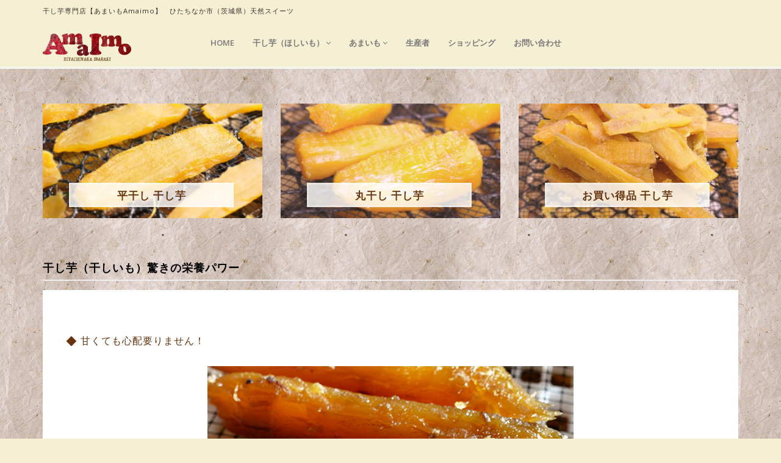

--- FILE ---
content_type: text/html
request_url: https://amaimo.net/hoshiimo4.html
body_size: 21854
content:
<!DOCTYPE html>
<html lang="ja"><!-- InstanceBegin template="/Templates/amaimo-temp.dwt" codeOutsideHTMLIsLocked="false" -->
    <head>
        <meta charset="utf-8">
        <meta http-equiv="X-UA-Compatible" content="IE=edge">
        <meta name="viewport" content="width=device-width, initial-scale=1">
        <meta name="Keywords" content="干し芋,干しいも,茨城県" />
        <meta name="Description" content="干し芋（ほしいも）通販なら茨城県の-Amaimo あまいも-" />
        <!-- The above 3 meta tags *must* come first in the head; any other head content must come *after* these tags -->
        <!-- InstanceBeginEditable name="doctitle" -->
        <title>驚きの栄養パワー|茨城県の干し芋（ほしいも）/干し芋通販ならAmaimoあまいも</title>
        <!-- InstanceEndEditable -->
        <!-- Bootstrap -->
        <link href="bootstrap/css/bootstrap.min.css" rel="stylesheet">
        <!--plugins-->
        <link href="bower_components/font-awesome/css/font-awesome.min.css" rel="stylesheet">
        <link href="bower_components/flexslider/flexslider.css" rel="stylesheet">
        <link href="owl-carousel/assets/owl.carousel.css" rel="stylesheet">
        <link href="owl-carousel/assets/owl.theme.default.css" rel="stylesheet">
        
        <link href="pe-icons/Pe-icon-7-stroke.css" rel="stylesheet">
        <link href="custom-scrollbar/jquery.mCustomScrollbar.css" rel="stylesheet">
        <link href="css/yamm.css" rel="stylesheet">
        <!--revolution css-->
        <link href="revolution/css/navigation.css" rel="stylesheet">
        <link href="revolution/css/layers.css" rel="stylesheet">
        <link href="revolution/css/settings.css" rel="stylesheet">
        <!--custom css file-->
        <link href="css/style.css" rel="stylesheet">

        <!-- HTML5 shim and Respond.js for IE8 support of HTML5 elements and media queries -->
        <!-- WARNING: Respond.js doesn't work if you view the page via file:// -->
        <!--[if lt IE 9]>
          <script src="https://oss.maxcdn.com/html5shiv/3.7.2/html5shiv.min.js"></script>
          <script src="https://oss.maxcdn.com/respond/1.4.2/respond.min.js"></script>
        <![endif]-->
    <!-- InstanceBeginEditable name="head" -->
    <!-- InstanceEndEditable -->
    </head>
    <body>
        <!--search toggle form-->
        <div class="search-bar">
            <div class="container">
                <div class="row">
                    <div class="col-sm-10 col-sm-offset-1">
                        <form>
                            <input type="text" class="form-control" placeholder="E.g. Blue T-shirt...">
                            <span class="search-close"><i class="fa fa-times"></i></span>
                        </form>
                    </div>
                </div>
            </div>
        </div>
        <!--search toggle form end-->
        <!--header start-->
        <header class="header">
            <!--top bar-->
            <div class="top-bar">
                <div class="container">
                    <div class="row">
                        <div class="col-sm-6 hidden-xs">
                            <h1>干し芋専門店【あまいもAmaimo】　ひたちなか市（茨城県）天然スイーツ</h1>
                        </div>
                        <div class="col-sm-6 text-right"> </div>
                    </div>
                </div>
            </div>
            <!--top bar end-->


            <!--main navigation start-->
            <!-- Static navbar -->
            <nav class="navbar navbar-default navbar-static-top yamm sticky">
                <div class="container">
                    <div class="navbar-header">
                        <button type="button" class="navbar-toggle collapsed" data-toggle="collapse" data-target="#navbar" aria-controls="navbar">
                            <span class="sr-only">Toggle navigation</span>
                            <span class="icon-bar"></span>
                            <span class="icon-bar"></span>
                            <span class="icon-bar"></span>
                        </button>
                        <a class="navbar-brand" href="index.html"><img src="img/logo.png" alt="logo" height="45"></a>
                    </div>
                    <div id="navbar" class="navbar-collapse collapse">
                        <ul class="nav navbar-nav">
                            <li><a href="index.html">Home</a></li>
                            <li class="dropdown">
                                <a href="#" class="dropdown-toggle js-activated" data-toggle="dropdown" role="button" aria-haspopup="true">干し芋（ほしいも） <i class="fa fa-angle-down"></i></a>
                                <ul class="dropdown-menu">
                                    
                                    <li><a href="hoshiimo1.html">茨城県の干し芋</a></li>
                                    <li><a href="hoshiimo2.html">干し芋が出来あがるまで</a></li>
                                    <li><a href="hoshiimo3.html">干し芋の種類</a></li>
                                    <li><a href="hoshiimo4.html">驚きの栄養</a></li>
                                    <li><a href="hoshiimo5.html">保存方法</a></li>
                                </ul>
                            </li>
                            <li class="dropdown">
                                <a href="#" class="dropdown-toggle js-activated" data-toggle="dropdown" role="button" aria-haspopup="true">あまいも <i class="fa fa-angle-down"></i></a>
                                <ul class="dropdown-menu">
                                    
                                    <li><a href="amaimo.html">名前の由来</a></li>
                                    <li><a href="hoshiimo6.html">お薦めの食べ方</a></li>
                                    <li><a href="hoshiimo7.html">アイデアレシピ集</a></li>
                                    <li><a href="voice.html">お客様の声</a></li>
                                </ul>
                            </li>
                            <li><a href="producer.html">生産者</a></li>
                            <li><a href="http://shokusai-club.shop-pro.jp/" target="_blank">ショッピング</a></li>
                            <li><a href="https://secure.shop-pro.jp/?mode=inq&shop_id=PA01033244" target="_blank">お問い合わせ</a></li>
                        </ul>
                        
                    </div><!--/.nav-collapse -->
                </div><!--/.container-fluid -->
            </nav>
            <!--main navigation end-->
        </header>
        <!--header end-->

        <!--slider revolution 5 end-->
        <div class="space-60"></div>

        <div class="blocks-main">
            <div class="container">
                <div class="row">
                    <div class="col-sm-4">
                        <div class="blocks-col2">
                         <a href="http://shokusai-club.shop-pro.jp/?mode=cate&cbid=2354432&csid=0" target="_blank"><img src="img/bg/bg-6.png" alt="" class="img-responsive"></a>
                         <a href="http://shokusai-club.shop-pro.jp/?mode=cate&cbid=2354432&csid=0" target="_blank">
                           <div class="block-overlay">
                            <h4>平干し 干し芋</h4>
                           </div>
                         </a>
                      </div>
                    </div>
                    <div class="col-sm-4">
                        <div class="blocks-col2">
                         <a href="http://shokusai-club.shop-pro.jp/?mode=cate&cbid=2354433&csid=0" target="_blank"><img src="img/bg/bg-7.png" alt="" class="img-responsive"></a>
                         <a href="http://shokusai-club.shop-pro.jp/?mode=cate&cbid=2354433&csid=0" target="_blank">
                           <div class="block-overlay">
                            <h4>丸干し 干し芋</h4>
                           </div>
                         </a>
                        </div>
                    </div>
                    <div class="col-sm-4">
                        <div class="blocks-col2">
                         <a href="http://shokusai-club.shop-pro.jp/?mode=cate&cbid=2354435&csid=0" target="_blank"><img src="img/bg/bg-8.png" alt="" class="img-responsive"></a>
                         <a href="http://shokusai-club.shop-pro.jp/?mode=cate&cbid=2354435&csid=0" target="_blank">
                           <div class="block-overlay">
                            <h4>お買い得品 干し芋</h4>
                           </div>
                         </a>
                        </div>
                    </div>
                </div>
            </div>
        </div><!--block main-->


        <div class="space-30"></div>
        
 
 
 <!-- InstanceBeginEditable name="EditRegion1" -->
        <!--new arrivals-->
        <section class="featured-products">
            <a name="001"></a>
            <div class="container">
                <h2 class="section-heading">干し芋（干しいも）驚きの栄養パワー</h2>
              <div class="contents-p">
                <h3 class="section-heading3">甘くても心配要りません！
</h3>
                <p><img src="img/imo002.jpg" class="img-rounded img-responsive center-block" alt="干し芋（ほしいも）"></p>
                <p>
                「干し芋って、とっても甘くて美味しいからいっぱい食べたい！でも、たくさん食べても太らない！?」<br>
という心配の声を頂く場合がございます。<br>
<br>
しかし・・・<br>
<br>
同じイモでも、干し芋用の芋は、タンパク質はジャガイモの２分の１、さといもの３分の１。<br>

そして脂肪分もほとんどないので、甘くても太る心配のない干し芋は、ダイエット中の人にはもちろん、すべての人に最適な食品なのです。<br>

そして食物繊維がいっぱいだから便秘解消も期待できます<br>。

皆さんご存知の通り、干し芋のイモは食物繊維の宝庫です。<br>

体中の毒を出してくれるのも期待できるので便秘の解消はもちろん、甘さの源「デンプン」は腸内細菌の栄養源にもなってくれる優れ者です！<br>


また、血液中のコレステロールを低下させてくれる働きもしてくれます。<br>

健康的に痩せたい人にはお薦めの自然食品です！
      </p>
              </div>

              <div class="contents-p">
                <h3 class="section-heading3">各種ビタミンもいっぱいです！
</h3>
                <p><img src="img/flow006.jpg" class="img-rounded img-responsive center-block" alt="干し芋（ほしいも）"></p>
                <p>
                干し芋には、ビタミンもたくさん入ってます！<br>

真冬はサプリメントよりも、干し芋をお薦めする理由は天然の栄養がたっぷりだからです。<br>
「天然のサプリメント」と呼べる理由として「干し芋」に主に含まれる栄養素をご紹介します。<br>
<br>
<strong>【 ビタミンA 】</strong><br>
カロテンのことです。<br>
主に成長を促進させたり皮膚の乾燥予防、ニキビやシワの治りを早める働きをしてくれます。<br>
「にんじん（兼六）」にたくさん含まれています。<br>
<br>
<strong>【 ビタミンB1 】</strong><br>
甘いデンプン（糖質）をエネルギーに変えてくれます。<br>

ビタミンＢ１が不足してしまうとエネルギーの代謝が悪くなって、疲れやすくなったり、さらには手足のしびれ、むくみ、動悸などといった症状が出ることもありますね！<br>
また、ビタミンＢ１が不足すると集中力がなくなったり、イライラしたりします。<br>
だからデンプン（糖質）は身体だけでなく脳や神経のエネルギー源でもあるのです。<br>
お腹が空いたら「干し芋」を！　身体に優しい食品なんです。<br>
<br>
<strong>【 ビタミンB2 】</strong><br>
みずみずしい健康的なお肌やピカピカ、ツヤツヤの髪や爪を作ってくれます。<br>
<br>
<strong>【 ビタミンC 】</strong><br>
風邪やウィルスに対する抵抗力を高めてくれる。<br>
ツヤツヤのお肌を保つのに大切なコラーゲンを作るのに重要な働きをしてくれる。<br>
血中のコレステロールを下げてくれる。
<br>
鉄分の吸収を助けてくれるなどの特徴があります。<br>
また干し芋用のイモには、リンゴの約10倍ものビタミンCが含まれています。<br>
さらに干し芋用のイモのビタミンCはデンプンに守られているので、加熱してもビタミンCが壊れにくいのが特に優れたところですね！<br>
まさに真冬の身体に免疫力をつけてくれる、心強い味方が「干し芋」でもあるのです！<br>
<br>
<strong>【 ビタミンE 】</strong><br>
細胞の老化防止に効果を発揮してくれます。<br>
ビタミンEが不足すると、シミができたり、血行が悪くなって、冷え性、肩こり、頭痛、しもやけなどの症状が出てきてしまいます。<br>
ですので冬場の栄養補給には、こたつで温まりながら「干し芋」がピッタリなんです。<br>
また、ビタミンEは妊娠・出産と関係が深いので、妊娠さんには特に進んで食べてもらいたいところです。<br>
<br>
<strong>【 カリウム 】</strong><br>
高血圧の方にお薦めです！<br>
普段の生活ではなかなか摂るのが難しいのがミネラル分の「カリウム」<br>
しかし「カリウム」は、私たちの体にとって非常に大切なミネラルでもあるのです。<br>
このカリウムを特に多く含んでいるのが芋類です。<br>
その量は白いご飯１００ｇ中で２７ｍｇなのに対してサツマイモを蒸した場合は、なんとその20倍の５４０ｍｇも入っています。<br>
また、カリウムには、余分なナトリウム（塩分）を排せつする作用もあるので血圧の低下に効果的です。<br>
<br>
「干し芋」は、高血圧の方、またその予防にぜひお薦めしたい食品です。<br>
<br>
<strong>【 カルシウム 】</strong><br>
お子様の賢い脳を育む「賢脳おやつ」に！<br>
干し芋用のイモは他のイモ類と違いカルシウムを多く含んでいます。<br>
カルシウムは丈夫な骨と歯を作るのに必要なミネラルです。<br>
成長期のお子様や妊婦さんは、特に多くのカルシウムが必要なのは言うまでもありません。<br>
特にお子様のおやつに「干し芋」は最適なんです！<br>
また、よく噛んで食べるとアゴの発達が良くなります、そうすると脳の発達も良くなって頭も良くなる！しかも無添加で栄養満点！<br>
<br>
「干し芋」はお子様の賢い脳を育む「賢脳食品おやつ」<br>
まさに言うことないですね！
      </p>
              </div>

              <div class="contents-p">
                <h3 class="section-heading3">お子様の離乳食に最適　～ナチュラル・スローフード干し芋～
</h3>
                <p><img src="img/flow011.jpg" class="img-rounded img-responsive center-block" alt="干し芋（ほしいも）"></p>
                <p>
                離乳食にも「干し芋」をおすすめします！<br>

豊富な栄養と必須のミネラルを多く含んでいるのが「干し芋」<br>

だから小さなお子様の離乳食にもピッタリなのです。<br>

食べ方は、干し芋を小さく刻んで水やミルク・豆乳などで溶いて、温めるかそのまま食べさせてあげてください。<br>

危険な添加物や甘味料などは一切含んでいない天然自然のスローフードですので、とっても安心です！
      </p>
              </div>

            </div>
        </section>
        <!--end new arrivals-->
<!-- InstanceEndEditable -->

        
        
        <div class="space-40"></div>
    <div class="space-30"></div>
        <!--partners-->
        <!--<section class="partners">
            <div class="container">
                <h2 class="section-heading">あまいもラインナップ</h2>
                <div class="row">
                    <div id="owl-partners" class="col-md-12 owl-carousel owl-theme">

                        <div class="item"><img src="../img/showcase/2017_hira5.jpg" alt="あまいもラインナップ" class="img-responsive"></div>
                        <div class="item"><img src="../img/showcase/2017_maru4.jpg" alt="あまいもラインナップ" class="img-responsive"></div>
                        <div class="item"><img src="../img/showcase/2011_ninjin_hasi01.jpg" alt="あまいもラインナップ" class="img-responsive"></div>
                        <div class="item"><img src="../img/showcase/2011_ninjin_hasi.jpg" alt="あまいもラインナップ" class="img-responsive"></div>
                        <div class="item"><img src="../img/showcase/2011_kirari_hasi01.jpg" alt="あまいもラインナップ" class="img-responsive"></div>
                        <div class="item"><img src="../img/showcase/2011_kirari_hasi.jpg" alt="あまいもラインナップ" class="img-responsive"></div>
                        <div class="item"><img src="../img/showcase/2011_hira_tamayutaka.jpg" alt="あまいもラインナップ" class="img-responsive"></div>
                        <div class="item"><img src="../img/showcase/2011_hira_kirari.jpg" alt="あまいもラインナップ" class="img-responsive"></div>
                        <div class="item"><img src="../img/showcase/2011_izumi_hasi03.jpg" alt="あまいもラインナップ" class="img-responsive"></div>
                        <div class="item"><img src="../img/showcase/2011_izumi_hasi02.jpg" alt="あまいもラインナップ" class="img-responsive"></div>

                    </div>
                </div>
            </div>
        </section>-->
        <!--end partners-->

        <!--footer start-->
        
        <div class="footer-bottom">
            <div class="container text-center">
                <h3><a href="index.html"><img src="img/logo.png" alt="" width="150"></a></h3>
                <ul class="list-inline">
                    <li><a href="index.html">Home</a></li>
                    <li><a href="hoshiimo1.html">干し芋（ほしいも）</a></li>
                    <li><a href="amaimo.html">あまいも</a></li>
                    <li><a href="producer.html">生産者</a></li>
                    <li><a href="http://shokusai-club.shop-pro.jp/" target="_blank">ショッピング</a></li>
                    <li><a href="https://secure.shop-pro.jp/?mode=inq&shop_id=PA01033244" target="_blank">お問い合わせ</a></li>
                </ul>
                <img src="img/payment.png" alt="" class="img-responsive payment">
                <span class="copyright">Copyright&copy; 2007, amaimo. All rights reserved.</span>
            </div>
        </div>
        <!--footer end-->
        <!--js plugins-->
        <script src="bower_components/jquery/dist/jquery.min.js"></script>  
        <script src="js/jquery-migrate.min.js" type="text/javascript"></script>
        <script src="js/jquery.easing.1.3.min.js" type="text/javascript"></script>
        <script src="bootstrap/js/bootstrap.min.js"></script>       
        <script src="js/jquery.sticky.js" type="text/javascript"></script>
        <script src="js/bootstrap-hover-dropdown.min.js"></script>
        <script src="js/jquery.mousewheel.min.js" type="text/javascript"></script>
        <script src="custom-scrollbar/jquery.mCustomScrollbar.concat.min.js" type="text/javascript"></script>
        <script src="bower_components/flexslider/jquery.flexslider-min.js"></script>
        <script src="owl-carousel/owl.carousel.min.js" type="text/javascript"></script>
        <script src="js/tweetie.min.js" type="text/javascript"></script>
        <script src="js/custom.js" type="text/javascript"></script>
        <!--revolution slider extentions-->
        <script type="text/javascript" src="revolution/js/jquery.themepunch.revolution.min.js"></script>
        <script type="text/javascript" src="revolution/js/jquery.themepunch.tools.min.js"></script>
        <!--revolution slider extentions-->
        <script type="text/javascript" src="revolution/js/extensions/revolution.extension.slideanims.min.js"></script>
        <script type="text/javascript" src="revolution/js/extensions/revolution.extension.layeranimation.min.js"></script>
        <script type="text/javascript" src="revolution/js/extensions/revolution.extension.navigation.min.js"></script>
        <script>
            /******************************************
             -	PREPARE PLACEHOLDER FOR SLIDER	-
             ******************************************/

            var revapi;
            jQuery(document).ready(function () {
                revapi = jQuery("#rev_slider").revolution({
                    sliderType: "standard",
                    sliderLayout: "auto",
                    delay: 9000,
                    navigation: {
                        arrows: {enable: true}
                    },
                    gridwidth: 1230,
                    gridheight: 500
                });
            });	/*ready*/
        </script>	
    </body>
<!-- InstanceEnd --></html>

--- FILE ---
content_type: text/css
request_url: https://amaimo.net/css/style.css
body_size: 32170
content:
/* 
    Created on : 12 Oct, 2015, 14:40:36 PM
    Author     : RAKESH
    File       : Assan E-commerce template
    version    : v1.0
*/
/**google font**/
@import "https://fonts.googleapis.com/css?family=Open+Sans:300,300i,400,400i,600";
@import url(https://fonts.googleapis.com/css?family=Raleway:400,500,600,700,800);
body {
	font-family: "Open Sans", sans-serif;
	color: #555;
	background-color: #F5EFD4;
	font-size: 14px;
	line-height: 24px;
	font-weight: 400;
	background-image: url(../img/amaimo-bg.png);
	background-repeat: repeat;
}

a {
  -moz-transition: all 0.3s;
  -o-transition: all 0.3s;
  -webkit-transition: all 0.3s;
  transition: all 0.3s;
  text-decoration: none;
  color: #65340E;
}
a:hover, a:focus {
  text-decoration: none;
  outline: 0 !important;
}

button {
  border: 0px;
}
button:focus {
  outline: 0 !important;
}

h1, h2, h3, h4, h5, h6 {
	margin-top: 12px;
	letter-spacing: 1px;
	color: #3B2F2B;
	font-size: 0.8em;
}

.section-heading {
	padding-bottom: 10px;
	text-transform: uppercase;
	font-weight: 700;
	font-size: 18px;
	margin-bottom: 15px;
	border-bottom: 2px solid #eee;
	color: #000;
}

.section-heading3 {
	font-weight: 500;
	font-size: 16px;
	color: #65340E;
	position: relative;
	padding-right: .5em;
	padding-left: 1.7em;
	padding-bottom: .5em;
	padding-top: 3px;
}
.section-heading3::after {
  position: absolute;
  top: .4em;
  left: .4em;
  z-index: 2;
  content: '';
  width: 12px;
  height: 12px;
  background-color: #65340E;
  -webkit-transform: rotate(45deg);
  transform: rotate(45deg);
}

.bg-title {
  background-color: #f0f0f0;
  padding: 10px 20px;
  margin-bottom: 40px;
  color: #000;
  text-align: center;
  text-transform: uppercase;
  font-weight: 800;
  font-size: 20px;
}
.bg-title span {
  color: #65340E;
}

/**spaces**/
.space-20 {
  width: 100%;
  height: 20px;
  clear: both;
}

.space-30 {
  width: 100%;
  height: 30px;
  clear: both;
}

.space-40 {
  width: 100%;
  height: 40px;
  clear: both;
}

.space-50 {
  width: 100%;
  height: 50px;
  clear: both;
}

.space-60 {
  width: 100%;
  height: 60px;
  clear: both;
}

/**margins**/
.margin-b-30 {
  margin-bottom: 30px;
}

.margin-b-20 {
  margin-bottom: 20px;
}

del {
  color: #ef6464;
}

.rating i {
  color: #ef6464;
}

/***buttons***/
.btn {
  border: 0px;
  -webkit-border-radius: 2px;
  -moz-border-radius: 2px;
  -ms-border-radius: 2px;
  border-radius: 2px;
  text-transform: capitalize;
  font-weight: 400;
  font-size: 13px;
  -moz-transition: all 0.3s;
  -o-transition: all 0.3s;
  -webkit-transition: all 0.3s;
  transition: all 0.3s;
}
.btn i {
  margin-left: 8px;
}

.btn-3d {
  border-bottom: 3px solid rgba(0, 0, 0, 0.3);
}

.btn-lg {
  padding: 12px 30px;
}

.btn-light-dark {
  background-color: rgba(0, 0, 0, 0.5);
  color: #fff;
}
.btn-light-dark:hover, .btn-light-dark:focus {
  color: #fff;
  background-color: rgba(0, 0, 0, 0.9);
}

.btn-skin {
  background-color: #65340E;
  color: #fff;
}
.btn-skin:hover, .btn-skin:focus {
  color: #fff;
  background-color: rgba(0, 0, 0, 0.9);
}

/**breadcrumb**/
.breadcrumb-wrapper {
  padding: 30px 0;
  background-color: #333;
}
.breadcrumb-wrapper h1 {
  margin: 0;
  color: #fff;
  text-transform: uppercase;
  font-weight: 700;
  font-size: 20px;
}

/**header style**/
.header {
	background-color: #DDC0B1;
}
.header .top-bar {
	background-color: #F5EFD4;
	height: 30px;
  /**top bar dropdown**/
}
.header .top-bar span {
  color: #999;
  display: block;
  line-height: 30px;
  font-size: 12px;
}
.header .top-bar ul {
  margin: 0;
  padding: 0;
}
.header .top-bar ul li {
  vertical-align: middle;
  line-height: 29px;
  font-size: 12px;
  color: #999;
}
.header .top-bar ul li i {
  display: inline-block;
  margin-right: 5px;
  vertical-align: middle;
}
.header .top-bar ul li a {
  color: #333;
  display: block;
}
.header .top-bar ul li a img {
  margin-right: 5px;
}
.header .top-bar ul li a.offers {
  background: url(../images/offers.png) no-repeat;
  width: 73px;
  height: 19px;
  padding: 0;
  line-height: 20px;
  font-size: 11px;
  text-transform: uppercase;
  text-align: center;
  color: #fff;
  vertical-align: middle;
}
.header .top-bar .lang-dropdown {
  position: relative;
}
.header .top-bar .lang-dropdown:hover .lang-drop-menu {
  display: block;
}
.header .top-bar .lang-drop-menu {
  position: absolute;
  width: 140px;
  top: 100%;
  right: 0;
  display: none;
  text-align: left;
  z-index: 99999;
  left: auto;
  background-color: #333;
}
.header .top-bar .lang-drop-menu:after {
  content: '';
  position: absolute;
  border-style: solid;
  border-width: 0 5px 4px;
  border-color: #2F2E2A transparent;
  display: block;
  width: 0;
  z-index: 1;
  top: -4px;
  right: 30px;
}
.header .top-bar .lang-drop-menu a {
  display: block;
  color: #fff;
  padding: 5px 10px;
}
.header .top-bar .lang-drop-menu a:hover {
  background-color: #65340E;
}
.header .top-bar .lang-drop-menu a img {
  margin-right: 5px;
}

/**main navigation**/
.navbar-default {
  background-color: #fff;
  border: 0px;
  margin: 0px;
  -webkit-box-shadow: 0 3px 0 0 #f5f5f5;
  -moz-box-shadow: 0 3px 0 0 #f5f5f5;
  -ms-box-shadow: 0 3px 0 0 #f5f5f5;
  box-shadow: 0 3px 0 0 #f5f5f5;
  width: 100%;
  z-index: 99;
  -moz-transition: all0 0.3s;
  -o-transition: all0 0.3s;
  -webkit-transition: all0 0.3s;
  transition: all0 0.3s;
}
.navbar-default .navbar-brand {
  font-size: 30px;
}

.navbar.sticky {
	z-index: 999 !important;
	background-color: #F5EFD4;
}

.navbar-default .navbar-nav > li > a {
  color: #777;
  text-transform: uppercase;
  font-weight: 600;
  font-size: 13px;
}

.navbar-default .navbar-brand > img {
  margin-top: -5px;
}

.navbar-default .navbar-nav > .active > a, .navbar-default .navbar-nav > .active > a:focus, .navbar-default .navbar-nav > .active > a:hover {
	color: #65340E;
	background-color: transparent;
}

.navbar-default .navbar-nav > .open > a, .navbar-default .navbar-nav > .open > a:focus, .navbar-default .navbar-nav > .open > a:hover {
  color: #65340E;
  background-color: transparent;
}
.thumbnail .caption h3 {
	color: #BC112B;
	font-size: 1.2em;
	font-weight: bold;
}


@media (min-width: 768px) {
  .navbar-default {
    padding: 15px 0;
  }
  .navbar-default .navbar-nav {
    padding-left: 100px;
  }
}
.navbar-right i {
  font-size: 16px;
}
.navbar-right .badge {
  background-color: #65340E;
  font-size: 9px;
  padding: 0;
  width: 20px;
  height: 20px;
  text-align: center;
  line-height: 20px;
  position: absolute;
  right: 0;
  top: 5px;
  -webkit-border-radius: 50%;
  -moz-border-radius: 50%;
  -ms-border-radius: 50%;
  border-radius: 50%;
}

/**shopping cart dropdown menu**/
.shopping-cart {
  padding: 0px;
  min-width: 300px !important;
  border: 0px;
  -webkit-border-radius: 0px;
  -moz-border-radius: 0px;
  -ms-border-radius: 0px;
  border-radius: 0px;
}
.shopping-cart .mCSB_inside > .mCSB_container {
  margin-right: 6px;
}

.content-scroll {
  height: 250px;
  width: 100%;
}

.cart-item {
  padding-bottom: 5px;
  padding-top: 5px;
  position: relative;
  border-bottom: 1px dashed #eee;
}
.cart-item img {
  float: left;
  width: 60px;
  margin-right: 10px;
}
.cart-item .description {
  overflow: hidden;
}
.cart-item .description a {
  color: #333;
  font-size: 13px;
}
.cart-item .description a:hover {
  color: #65340E;
}
.cart-item .description strong {
  display: block;
  font-weight: 400;
  font-size: 12px;
}
.cart-item .buttons {
  position: absolute;
  top: 5px;
  right: 10px;
}
.cart-item .buttons a {
  color: #999;
  display: inline-block;
  margin: 3px;
  padding: 3px  6px;
  border: 1px solid #ddd;
}
.cart-item .buttons a:hover {
  color: #65340E;
}

.cart-footer {
  padding: 15px;
  background-color: #f0f0f0;
  text-align: center;
}
.cart-footer a {
  margin: 5px;
}

/**search field**/
.search-bar {
  background-color: #f5f5f5;
  padding: 10px 0;
  display: none;
  -moz-transition: all 0.5s;
  -o-transition: all 0.5s;
  -webkit-transition: all 0.5s;
  transition: all 0.5s;
}
.search-bar form {
  position: relative;
}
.search-bar form .search-close {
  position: absolute;
  right: 10px;
  cursor: pointer;
  top: 5px;
  background: transparent;
  color: #333;
}
.search-bar form .form-control {
  -webkit-box-shadow: none;
  -moz-box-shadow: none;
  -ms-box-shadow: none;
  box-shadow: none;
  -webkit-border-radius: 0px;
  -moz-border-radius: 0px;
  -ms-border-radius: 0px;
  border-radius: 0px;
  background-color: transparent;
  border: 1px solid rgba(0, 0, 0, 0.1);
  font-size: 13px;
  color: #999;
}
.search-bar form .form-control::-webkit-input-placeholder {
  color: #999;
}
.search-bar form .form-control:-moz-placeholder {
  /* Firefox 18- */
  color: #999;
}
.search-bar form .form-control::-moz-placeholder {
  /* Firefox 19+ */
  color: #999;
}
.search-bar form .form-control:-ms-input-placeholder {
  color: #999;
}

/**dropdown**/
.dropdown-menu {
  padding: 0px;
  border: 2px solid #eee;
  -webkit-border-radius: 0px;
  -moz-border-radius: 0px;
  -ms-border-radius: 0px;
  border-radius: 0px;
  -webkit-box-shadow: none;
  -moz-box-shadow: none;
  -ms-box-shadow: none;
  box-shadow: none;
  min-width: 190px;
}
.dropdown-menu > li > a {
  padding: 7px 20px;
  font-size: 13px;
  text-transform: capitalize;
  font-weight: 300;
}

/**mega menu**/
.yamm-content {
  background-color: #fff;
  padding: 15px 25px;
}
.yamm-content h3 {
  font-size: 13px;
  font-weight: 300;
  text-transform: uppercase;
  color: #000;
}
.yamm-content .mega-vertical-nav li a {
  color: #333;
  font-weight: 300;
  font-size: 13px;
  padding: 5px 10px;
}
.yamm-content .mega-vertical-nav li a i {
  margin-right: 8px;
  color: #999;
}

.blog-item .tag {
  display: inline-block;
  color: #aeaeae;
  margin-top: 10px;
}
.blog-item .tag i {
  margin-right: 4px;
}
.blog-item .tag:hover {
  color: #65340E;
}
.blog-item h4 {
  text-transform: capitalize;
  margin-top: 10px;
}
.blog-item .blog-desc {
  padding-bottom: 30px;
  margin-bottom: 30px;
  position: relative;
}
.blog-item .blog-desc:after {
  position: absolute;
  bottom: 0;
  left: 0;
  bottom: 0;
  width: 0px;
  height: 1px;
  background-color: #65340E;
  content: "";
  -moz-transition: width 0.4s;
  -o-transition: width 0.4s;
  -webkit-transition: width 0.4s;
  transition: width 0.4s;
}
.blog-item:hover .blog-desc:after {
  width: 100%;
}

.comments h3 {
  color: #000;
}
.comments h3 i {
  margin-right: 8px;
}
.comments .media {
  background-color: #f5f5f5;
  padding: 20px;
}

.footer {
  padding: 60px 0;
  background-color: #333;
}
.footer h3 {
  color: #eee;
  text-transform: uppercase;
  font-weight: 700;
  margin-bottom: 30px;
  font-size: 16px;
}
.footer p {
  color: #bbb;
  margin-bottom: 20px;
  line-height: 24px;
}
.footer ul.social-footer li {
  padding: 0px 3px;
}
.footer ul.social-footer li a {
  display: block;
  color: #fff;
  font-size: 20px;
  color: #aaa;
}
.footer ul.social-footer li a:hover {
  color: #eee;
}
.footer .tweet ul {
  list-style: none;
  padding: 0px;
}
.footer .tweet ul li {
  color: #bbb;
  padding-bottom: 6px;
  position: relative;
  padding-left: 25px;
}
.footer .tweet ul li:before {
  content: "\f099";
  font-family: 'FontAwesome';
  color: #eeeeee;
  font-size: 18px;
  position: absolute;
  top: 0px;
  left: 0px;
}
.footer .tweet ul li a {
  color: #fff;
}
.footer .tags a {
  display: block;
  float: left;
  padding: 3px 10px;
  font-size: 13px;
  border: 1px solid rgba(255, 255, 255, 0.2);
  margin: 3px;
  text-transform: capitalize;
  color: #bbb;
}
.footer .tags a:hover {
  border-color: rgba(255, 255, 255, 0.6);
  color: #eee;
}
.footer .media .media-heading {
  font-family: "Open Sans", sans-serif;
  font-weight: 400;
  font-size: 16px;
  color: #fff;
  line-height: 26px;
}

.footer-bottom {
	padding: 40px 0;
	background-color: #2E1705;
}
.footer-bottom .list-inline {
  padding: 20px 0;
}
.footer-bottom .list-inline li {
  padding: 0px;
}
.footer-bottom .list-inline li:before {
  content: "|";
  margin: 0px 10px;
}
.footer-bottom .list-inline li:first-child:before {
  content: "";
}
.footer-bottom .list-inline li a {
  color: #bbb;
}
.footer-bottom .list-inline li a:hover {
  color: #fff;
}
.footer-bottom .payment {
  display: block;
  margin: 20px auto;
  margin-top: 0px;
}

/**revolution slider**/
.slider-title {
  font-size: 50px;
  font-weight: 700;
  color: #fff;
  line-height: 50px;
  display: inline-block;
  padding: 10px 30px;
  background-color: rgba(0, 0, 0, 0.2);
  text-transform: uppercase;
}

.slider-caption {
  color: #fff;
  font-size: 18px;
  font-weight: 300;
}

.slider-button a {
  display: inline-block;
  padding: 12px 40px;
  color: #fff;
  background-color: #65340E;
}

/**feaatures box **/
.features-box {
  padding: 15px;
  background-color: #fff;
  -moz-transition: all 0.4s;
  -o-transition: all 0.4s;
  -webkit-transition: all 0.4s;
  transition: all 0.4s;
}
.features-box .icon {
  float: left;
  width: 50px;
  margin-right: 20px;
  text-align: center;
}
.features-box .icon i {
  color: #65340E;
  font-size: 30px;
}
.features-box .text {
  overflow: hidden;
}
.features-box .text h3 {
  color: #65340E;
  font-size: 19px;
}
.features-box .text p {
  margin-bottom: 0px;
}
.features-box.blue {
  color: #fff;
  background-color: #65340E;
}
.features-box.blue .icon i {
  color: #fff;
}
.features-box.blue .text h3 {
  color: #fff;
}

/**img**/
.item_holder {
  background-color: #fff;
  text-align: center;
  padding: 15px;
  position: relative;
  margin-bottom: 30px;
  border: 1px solid #eee;
  -moz-transition: all 0.3s;
  -o-transition: all 0.3s;
  -webkit-transition: all 0.3s;
  transition: all 0.3s;
}
.item_holder .offer-lablel {
  padding: 4px 10px;
  color: #fff;
  position: absolute;
  right: 0;
  top: 50px;
  background-color: red;
  color: #fff;
  z-index: 99;
}
.item_holder.out-of-stock img {
  opacity: 0.4;
}
.item_holder .out-stock-label {
	position: absolute;
	top: 40px;
	right: 0;
	padding: 3px 6px;
	background-color: #f5f5f5;
	display: inline-block;
	z-index: 2;
	color: #FF0004;
	font-weight: bold;
}
.item_holder .label-new {
  position: absolute;
  top: 40px;
  right: 0;
  padding: 3px 6px;
  background-color: #65340E;
  display: inline-block;
  color: #fff;
  z-index: 2;
}
.item_holder img {
  display: block;
  margin: 0 auto;
  -moz-transition: all 0.3s;
  -o-transition: all 0.3s;
  -webkit-transition: all 0.3s;
  transition: all 0.3s;
}
.item_holder img:hover {
  -moz-transform: scale3d(0.95, 0.95, 0.95);
  -o-transform: scale3d(0.95, 0.95, 0.95);
  -ms-transform: scale3d(0.95, 0.95, 0.95);
  -webkit-transform: scale3d(0.95, 0.95, 0.95);
  transform: scale3d(0.95, 0.95, 0.95);
}
.item_holder .title {
  padding-top: 25px;
}
.item_holder .title h5 {
  font-size: 14px;
  line-height: 20px;
  letter-spacing: 1px;
  font-family: "Open Sans", sans-serif;
  color: #333;
}
.item_holder:hover {
  border-color: #65340E;
}

#owl-slider.col-md-12, #owl-partners.col-md-12 {
  padding: 0px;
}

.owl-theme .owl-controls {
  margin-top: 10px;
  text-align: right;
  position: absolute;
  width: 50%;
  top: -70px;
  right: 10px;
}

.owl-theme .owl-controls .owl-buttons div {
  -webkit-border-radius: 0px;
  -moz-border-radius: 0px;
  -ms-border-radius: 0px;
  border-radius: 0px;
  font-size: 35px;
  background-color: transparent;
  color: #65340E;
  width: 20px;
  height: 25px;
  text-align: center;
  line-height: 25px;
  padding: 0px;
}

/**new arrivals**/
.new-arrivals {
  position: relative;
}
.new-arrivals .item {
  padding: 0px 15px;
}

/**parallax**/
.parallax {
  padding: 100px 0;
  background: url(../images/bg/bg-2.jpg) no-repeat;
  background-size: cover;
  background-attachment: fixed;
}
.parallax h1 {
  color: #fff;
}
.parallax h1 span {
  display: inline-block;
  padding: 10px 20px;
  background-color: rgba(0, 0, 0, 0.5);
}

.media-item {
  margin-bottom: 30px;
}
.media-item img {
  float: left;
  margin-right: 20px;
}
.media-item .media-item-content {
  overflow: hidden;
}
.media-item .media-item-content h4 {
  font-weight: 600;
  margin-bottom: 5px;
}
.media-item .media-item-content h4 a {
  color: #333;
  font-size: 16px;
}
.media-item .media-item-content h4 a:hover {
  color: #65340E;
}
.media-item .media-item-content ul li a {
  color: #65340E;
}
.media-item .media-item-content ul li a:hover {
  color: #999;
}

/**partners**/
.partners {
	padding: 60px 0;
	background-color: #65340E;
}
.partners .item {
  padding: 0px 15px;
}
.partners .owl-theme .owl-controls .owl-buttons div, .partners .section-heading {
  color: #fff;
}
.partners .section-heading {
  margin-bottom: 20px;
}

.newsletter {
  padding: 50px 0;
  background-color: #f5f5f5;
}
.newsletter h3 {
  color: #000;
}
.newsletter .form-control {
  height: 45px;
  -webkit-border-radius: 0px;
  -moz-border-radius: 0px;
  -ms-border-radius: 0px;
  border-radius: 0px;
  -webkit-box-shadow: none;
  -moz-box-shadow: none;
  -ms-box-shadow: none;
  box-shadow: none;
  font-weight: 300;
  font-size: 13px;
  border: 2px solid #ddd;
}
.newsletter .error {
  color: red;
  border-color: red;
}
.newsletter .success {
  color: green;
  border-color: green;
}
.newsletter .newsletter-btn {
  padding: 12px 40px;
  background-color: #65340E;
  color: #fff;
}

/**banner blocks**/
.blocks-main .blocks-col {
  overflow: hidden;
  margin-bottom: 30px;
  position: relative;
}
.blocks-main .blocks-col .block-overlay {
	position: static;
	left: 12%;
	bottom: 40px;
	margin-top: 17px;
	margin-right: auto;
	margin-left: auto;
	margin-bottom: 0;
	text-align: center;
	padding-top: 5px;
	padding-right: 15px;
	padding-left: 15px;
	padding-bottom: 18px;
	width: 75%;
	-moz-transform: translateZ(0px);
	-o-transform: translateZ(0px);
	-ms-transform: translateZ(0px);
	-webkit-transform: translateZ(0px);
	transform: translateZ(0px);
	background-color: rgba(255, 255, 255, 0.8);
	backface-visibility: hidden;
}
.blocks-main .blocks-col .block-overlay:before {
  content: '';
  position: absolute;
  border: rgba(255, 255, 255, 0.3) solid 3px;
  top: 0;
  right: 0;
  bottom: 0;
  left: 0;
  -moz-transition: all0 0.3s;
  -o-transition: all0 0.3s;
  -webkit-transition: all0 0.3s;
  transition: all0 0.3s;
  -webkit-transition-property: top, right, bottom, left;
  transition-property: top, right, bottom, left;
}
.blocks-main .blocks-col .block-overlay h4 {
	margin-bottom: 0px;
	color: #65340E;
	font-size: 1.2em;
	font-weight: 700;
}
.blocks-main .blocks-col .block-overlay p {
  margin: 0px;
  color: #666;
}
.blocks-main .blocks-col:hover .block-overlay:before {
  top: -7px;
  right: -7px;
  bottom: -7px;
  left: -7px;
}
/**banner blocks2**/
.blocks-main .blocks-col2 {
	overflow: hidden;
	margin-bottom: 30px;
	position: relative;
}
.blocks-main .blocks-col2 .block-overlay {
	position: absolute;
	left: 12%;
	bottom: 18px;
	margin-top: 17px;
	margin-right: auto;
	margin-left: auto;
	margin-bottom: 0;
	text-align: center;
	padding-top: 0px;
	padding-right: 15px;
	padding-left: 15px;
	padding-bottom: 10px;
	width: 75%;
	-moz-transform: translateZ(0px);
	-o-transform: translateZ(0px);
	-ms-transform: translateZ(0px);
	-webkit-transform: translateZ(0px);
	transform: translateZ(0px);
	background-color: rgba(255, 255, 255, 0.8);
	backface-visibility: hidden;
}
.blocks-main .blocks-col2 .block-overlay:before {
  content: '';
  position: absolute;
  border: rgba(255, 255, 255, 0.3) solid 3px;
  top: 0;
  right: 0;
  bottom: 0;
  left: 0;
  -moz-transition: all0 0.3s;
  -o-transition: all0 0.3s;
  -webkit-transition: all0 0.3s;
  transition: all0 0.3s;
  -webkit-transition-property: top, right, bottom, left;
  transition-property: top, right, bottom, left;
}
.blocks-main .blocks-col2 .block-overlay h4 {
	margin-bottom: 0px;
	color: #65340E;
	font-size: 1.2em;
	font-weight: 700;
}
.blocks-main .blocks-col2 .block-overlay p {
  margin: 0px;
  color: #666;
}
.blocks-main .blocks-col2:hover .block-overlay:before {
  top: -7px;
  right: -7px;
  bottom: -7px;
  left: -7px;
}

/**sky form customize css**/
.sky-form {
  font-family: "Open Sans", sans-serif;
  -webkit-box-shadow: none;
  -moz-box-shadow: none;
  -ms-box-shadow: none;
  box-shadow: none;
}
.sky-form footer {
  background-color: transparent;
  border: 0px;
  padding: 15px 30px 15px;
}
.sky-form a {
  color: #65340E;
}

.sky-form-modal {
  z-index: 9999;
}
.sky-form-modal footer {
  background-color: #fff;
}

.sky-form-modal-overlay {
  z-index: 999;
}

.sky-form-login {
  margin-bottom: 20px;
  background: #ffffff;
  /* Old browsers */
  background: -moz-linear-gradient(top, #ffffff 0%, #f5f5f5 100%);
  /* FF3.6+ */
  background: -webkit-gradient(linear, left top, left bottom, color-stop(0%, #ffffff), color-stop(100%, #f5f5f5));
  /* Chrome,Safari4+ */
  background: -webkit-linear-gradient(top, #ffffff 0%, #f5f5f5 100%);
  /* Chrome10+,Safari5.1+ */
  background: -o-linear-gradient(top, #ffffff 0%, #f5f5f5 100%);
  /* Opera 11.10+ */
  background: -ms-linear-gradient(top, #ffffff 0%, #f5f5f5 100%);
  /* IE10+ */
  background: linear-gradient(to bottom, #ffffff 0%, #f5f5f5 100%);
  /* W3C */
  filter: progid:DXImageTransform.Microsoft.gradient( startColorstr='#ffffff', endColorstr='#f5f5f5',GradientType=0 );
  /* IE6-9 */
  padding: 15px 30px;
  padding-top: 30px;
  border: 1px solid #ddd;
}
.sky-form-login fieldset {
  background-color: transparent;
}
.sky-form-login .sky-form-modal fieldset {
  background-color: rgba(255, 255, 255, 0.9);
}
.sky-form-login h3 {
  font-size: 15px;
  color: #000;
  text-transform: uppercase;
}
.sky-form-login h3 i {
  margin-right: 20px;
}

.login-register-aside-box {
  background: #ffffff;
  /* Old browsers */
  background: -moz-linear-gradient(top, #ffffff 0%, #f5f5f5 100%);
  /* FF3.6+ */
  background: -webkit-gradient(linear, left top, left bottom, color-stop(0%, #ffffff), color-stop(100%, #f5f5f5));
  /* Chrome,Safari4+ */
  background: -webkit-linear-gradient(top, #ffffff 0%, #f5f5f5 100%);
  /* Chrome10+,Safari5.1+ */
  background: -o-linear-gradient(top, #ffffff 0%, #f5f5f5 100%);
  /* Opera 11.10+ */
  background: -ms-linear-gradient(top, #ffffff 0%, #f5f5f5 100%);
  /* IE10+ */
  background: linear-gradient(to bottom, #ffffff 0%, #f5f5f5 100%);
  /* W3C */
  filter: progid:DXImageTransform.Microsoft.gradient( startColorstr='#ffffff', endColorstr='#f5f5f5',GradientType=0 );
  /* IE6-9 */
  padding: 30px;
  border: 1px solid #ddd;
}
.login-register-aside-box h3 {
  color: #000;
  font-size: 16px;
  text-transform: uppercase;
}

.product-filter-block {
  padding: 10px 20px;
  margin-left: 0px;
  margin-bottom: 40px;
  background: #f5f5f5;
}
.product-filter-block li.active a {
  color: #65340E;
}
.product-filter-block li a {
  display: block;
  color: #666;
  font-size: 13px;
  text-transform: uppercase;
}
.product-filter-block li a:hover {
  color: #65340E;
}

.product-list {
  background: #f9f9f9;
  padding: 10px 30px;
  margin-bottom: 30px;
  padding-top: 30px;
}
.product-list .product-list-thumb {
  border: 1px solid #ddd;
  background-color: #fff;
}
.product-list .product-list-thumb img {
  display: block;
  margin: 0 auto;
}
.product-list .product-list-desc {
  padding-bottom: 30px;
}
.product-list .product-list-desc .title {
  color: #000;
  text-transform: uppercase;
  font-size: 15px;
}
.product-list .product-list-desc .price {
  font-weight: 600;
  display: block;
  color: #666;
}
.product-list .product-list-desc .price del {
  color: #999;
  display: inline-block;
  margin-right: 10px;
}
.product-list .product-list-desc .rating {
  display: block;
  margin-bottom: 10px;
}
.product-list .product-list-desc .rating a {
  color: #ef6464;
  display: inline-block;
  margin-left: 15px;
  font-size: 12px;
}
.product-list .product-list-desc .rating a:hover {
  color: #999;
}
.product-list .product-list-desc .icon-list:after {
  clear: both;
  content: "";
  display: table;
}
.product-list .product-list-desc .icon-list a {
  display: block;
  float: left;
}
.product-list .product-list-desc .icon-list a .fa-heart, .product-list .product-list-desc .icon-list a .fa-random {
  display: inline-block;
  width: 30px;
  height: 30px;
  line-height: 30px;
  border: 1px solid #65340E;
  margin-right: -1px;
  text-align: center;
}
.product-list .product-list-desc .icon-list .btn-skin {
  margin-left: 20px;
}

/**bootstrap pagination**/
.pagination > .active > a, .pagination > .active > a:focus, .pagination > .active > a:hover, .pagination > .active > span, .pagination > .active > span:focus, .pagination > .active > span:hover {
  background-color: #65340E;
  border-color: #65340E;
}

/**sidebar**/
.sidebar-widget {
  padding-bottom: 30px;
}
.sidebar-widget h3 {
  text-transform: uppercase;
  text-align: left;
  font-size: 15px;
  color: #000;
  background-color: #f5f5f5;
  padding: 10px 20px;
  margin-bottom: 30px;
}
.sidebar-widget ul li {
  padding: 6px 0;
}
.sidebar-widget ul li a {
  color: #999;
}
.sidebar-widget .media .media-heading {
  font-weight: 400;
  text-transform: uppercase;
  font-size: 13px;
  color: #000;
}
.sidebar-widget .media .price {
  display: block;
}
.sidebar-widget .color-box {
  width: 20px;
  height: 20px;
  float: left;
  margin: 3px;
  display: block;
}
.sidebar-widget .color-box.gray {
  background-color: #f5f5f5;
}
.sidebar-widget .color-box.black {
  background-color: #000;
}
.sidebar-widget .color-box.blue {
  background-color: #859cbc;
}
.sidebar-widget .color-box.yellow {
  background-color: #c8c258;
}
.sidebar-widget .color-box.red {
  background-color: #a30014;
}

/**cart page**/
.cart-table > thead > tr > th {
  color: #000;
  font-weight: 700;
  text-transform: uppercase;
}
.cart-table > tbody > tr > td {
  vertical-align: middle;
}
.cart-table > tbody > tr > td.product-quantity input[type="number"] {
  width: 60px !important;
  height: 38px;
  padding: 0 5px 0 10px;
  margin: 0 10px 0 0 !important;
  display: block;
}
.cart-table > tbody > tr > td.product-price, .cart-table > tbody > tr > td.product-total, .cart-table > tbody > tr > td.product-name {
  font-size: 15px;
}

.coupon-row {
  padding: 10px 0;
  border-top: 2px solid #eee;
  border-bottom: 2px solid #eee;
}
.coupon-row a {
  margin-top: 5px;
}

.coupon-form {
  position: relative;
}
.coupon-form .form-control {
  -webkit-border-radius: 0px;
  -moz-border-radius: 0px;
  -ms-border-radius: 0px;
  border-radius: 0px;
  border: 2px solid #f5f5f5;
  height: 40px;
  -webkit-box-shadow: none;
  -moz-box-shadow: none;
  -ms-box-shadow: none;
  box-shadow: none;
}
.coupon-form button {
  position: absolute;
  right: 10px;
  top: 5px;
  text-align: center;
  background: #f5f5f5;
  padding: 4px 20px;
}

.cart-total h2 {
  color: #000;
}
.cart-total .table-condensed > tbody > tr > td {
  font-weight: 400;
  padding: 10px 0;
  font-size: 14px;
  color: #000;
}
.cart-total .table-condensed > tbody > tr > td.total {
  color: #65340E;
  font-weight: 500;
}
.cart-total .table-condensed > tbody > tr > td a.shipping-calculate {
  color: #fff;
  display: inline-block;
  padding: 2px 5px;
  font-size: 11px;
  background-color: #777;
  margin-left: 10px;
}

.sky-checkout-form .sky-form fieldset + fieldset {
  border: 0px;
}
.sky-checkout-form .cart-total h2 {
  margin-bottom: 20px;
}
.sky-checkout-form .cart-total .table-bordered tbody > tr > td {
  width: 50%;
  text-align: center;
  padding: 15px 0;
  font-size: 13px;
  text-transform: capitalize;
}
.sky-checkout-form .cart-total .table-bordered tbody > tr > td.color {
  color: #65340E;
}
.sky-checkout-form .cart-total .table-bordered tbody > tr > td.total {
  font-weight: 700;
  font-size: 16px;
}

.table-order-history .table-bordered tbody tr td {
  vertical-align: middle;
}
.table-order-history .label-success {
  color: #fff;
  margin-right: 5px;
  padding: 3px 7px;
}
.table-order-history .label-warning {
  color: #fff;
  padding: 3px 7px;
  margin-right: 5px;
}
.table-order-history .label-danger {
  color: #fff;
  padding: 3px 7px;
  margin-right: 5px;
}
.table-order-history .total-order {
  color: #65340E;
  font-weight: 700;
}

.search-form {
  position: relative;
  margin-bottom: 20px;
}
.search-form .form-control {
  border: 0px;
  -webkit-box-shadow: none;
  -moz-box-shadow: none;
  -ms-box-shadow: none;
  box-shadow: none;
  -webkit-border-radius: 0px;
  -moz-border-radius: 0px;
  -ms-border-radius: 0px;
  border-radius: 0px;
  width: 100%;
  border-bottom: 2px solid #f5f5f5;
}
.search-form .fa-search {
  position: absolute;
  top: 10px;
  right: 5px;
  color: #aaa;
  font-size: 15px;
}

.table-wishlist tbody tr td {
  vertical-align: middle;
}
.table-wishlist .number {
  width: 70px !important;
  height: 40px;
  padding-left: 10px;
}

#contactForm {
  margin-top: 30px;
  margin-bottom: 20px;
}
#contactForm label {
  font-weight: 700;
}
#contactForm .form-control {
  border: 0;
  -webkit-box-shadow: none;
  -moz-box-shadow: none;
  -ms-box-shadow: none;
  box-shadow: none;
  border-bottom: 2px solid #eee;
  -webkit-border-radius: 0px;
  -moz-border-radius: 0px;
  -ms-border-radius: 0px;
  border-radius: 0px;
}
#contactForm .form-control:focus {
  border-color: #65340E;
}
#contactForm .help-block ul {
  list-style: none;
  padding: 0px;
}
#contactForm .help-block ul li {
  color: #ef6464;
}

.single-product .single-product-slider {
  border: 1px solid #eee;
}
.single-product .single-product-slider .item img {
  display: block;
  margin: 0 auto;
}
.single-product .owl-theme .owl-controls {
  margin-top: 10px;
  text-align: right;
  position: absolute;
  width: 50%;
  top: -10px;
  right: 10px;
}

.product-detail-desc .price {
  display: block;
  font-size: 18px;
  margin-bottom: 10px;
}
.product-detail-desc .btn-border {
  border: 1px solid #eee;
}
.product-detail-desc .rating {
  display: block;
  margin-bottom: 10px;
}
.product-detail-desc .rating a {
  display: inline-block;
  margin-left: 10px;
}
.product-detail-desc .colors {
  margin-bottom: 10px;
}
.product-detail-desc .colors a {
  width: 20px;
  height: 20px;
  display: inline-block;
}
.product-detail-desc .colors a.light {
  background-color: #f5f5f5;
}
.product-detail-desc .colors a.blue {
  background-color: blue;
}
.product-detail-desc .colors a.red {
  background-color: red;
}
.product-detail-desc .colors a.yellow {
  background-color: yellow;
}
.product-detail-desc .colors span {
  display: inline-block;
  line-height: 20px;
  margin-right: 10px;
  top: -5px;
  position: relative;
}
.product-detail-desc .available {
  margin-bottom: 15px;
}
.product-detail-desc .size {
  margin-bottom: 25px;
}
.product-detail-desc .size select {
  width: 60px;
  height: 30px;
}
.product-detail-desc .size select:focus {
  outline: 0;
}
.product-detail-desc .add-buttons a {
  margin: 5px;
}

.item-more-info .tab-content {
  padding-top: 30px;
}
.item-more-info .nav-justified > li > a {
  text-transform: uppercase;
  position: relative;
}
.item-more-info .nav-justified > li > a:after {
  position: absolute;
  width: 0;
  content: "";
  bottom: 0;
  left: 0;
  border-bottom: 2px solid #65340E;
  -moz-transition: width 0.4s;
  -o-transition: width 0.4s;
  -webkit-transition: width 0.4s;
  transition: width 0.4s;
}
.item-more-info .nav-justified > li > a:hover {
  background-color: transparent;
}
.item-more-info .nav-justified > li > a:focus {
  background-color: transparent;
}
.item-more-info .nav-justified > li > a:focus:after {
  width: 100%;
}
.item-more-info .nav-justified > li.active a:after {
  width: 100%;
}
.item-more-info .media {
  margin-bottom: 35px;
}
.item-more-info .media-body p {
  margin-bottom: 5px;
}
.item-more-info .form-control {
  border: 2px solid #f5f5f5;
  -webkit-box-shadow: none;
  -moz-box-shadow: none;
  -ms-box-shadow: none;
  box-shadow: none;
  -webkit-border-radius: 0px;
  -moz-border-radius: 0px;
  -ms-border-radius: 0px;
  border-radius: 0px;
  min-height: 40px;
}

.similar-products {
  margin-top: 50px;
}
.similar-products #owl-slider.col-md-12 .item {
  padding: 0px 15px;
}

.contents-p{
	padding-top: 60px;
	padding-right: 36px;
	padding-left: 35px;
	padding-bottom: 60px;
	font-size: 1.2em;
	font-weight: normal;
	line-height: 2em;
	background-color: #FFFFFF;
}

.contents-p p img {
	padding: 15px;
}

.lb-embed {
  width: 100%;
  @media (min-width: @screen-sm) {
    width: 640px;
    display: block;
    margin-left: auto;
    margin-right: auto;
    text-align: center;
  }
}


--- FILE ---
content_type: application/javascript
request_url: https://amaimo.net/js/custom.js
body_size: 5307
content:
/*===========================*/
//sticky header

 jQuery( window ).resize(function() {
    jQuery(".navbar-collapse").css({ maxHeight: $(window).height() - $(".navbar-header").height() + "px" });
});
//sticky header on scroll
jQuery(document).ready(function () {
    $(window).load(function () {
        jQuery(".sticky").sticky({topSpacing: 0});
    });
});


/*=========================*/
/*====main navigation hover dropdown====*/
/*==========================*/
jQuery(document).ready(function () {

    jQuery('.js-activated').dropdownHover({
        instantlyCloseOthers: false,
        delay: 0
    }).dropdown();

});

jQuery(document).ready(function(){
    jQuery(".search-toggle").click(function(){
        jQuery(".search-bar").slideDown('fast');
    });
    jQuery('.search-close').click(function () {
            jQuery('.search-bar').slideUp();
        });
});

//owl carousel
jQuery(document).ready(function () {

    jQuery("#owl-slider").owlCarousel({
    loop:true,
    margin:0,
    nav:false,
    responsive:{
        0:{
            items:1
        },
        600:{
            items:3
        },
        1000:{
            items:4
        }
    }
});

});


jQuery(window).load(function () {
    jQuery(".content-scroll").mCustomScrollbar({advanced: {
            updateOnContentResize: true
        },
        scrollButtons: {enable: false},
        mouseWheelPixels: "200",
        theme: "dark-2"
    });
});


//tooltips
jQuery(function () {
    jQuery('[data-toggle="tooltip"]').tooltip();
});

//partners slider
jQuery(document).ready(function () {

    jQuery("#owl-partners").owlCarousel({
    loop:true,
    margin:0,
    nav:false,
    responsive:{
        0:{
            items:1
        },
        600:{
            items:3
        },
        1000:{
            items:6
        }
    }
});

});

//Newsletter
// Checking subcribe form when focus event
    jQuery('.assan-newsletter input[type="text"], .assan-newsletter input[type="email"]').live('focus keypress', function () {
        var $email = $(this);
        if ($email.hasClass('error')) {
            $email.val('').removeClass('error');
        }
        if ($email.hasClass('success')) {
            $email.val('').removeClass('success');
        }
    });
    // Subscribe form when submit to database
    jQuery('.assan-newsletter').submit(function () {
        var $email = $(this).find('input[name="email"]');
        var $submit = $(this).find('input[name="submit"]');
        var email_pattern = /^((([a-z]|\d|[!#\$%&'\*\+\-\/=\?\^_`{\|}~]|[\u00A0-\uD7FF\uF900-\uFDCF\uFDF0-\uFFEF])+(\.([a-z]|\d|[!#\$%&'\*\+\-\/=\?\^_`{\|}~]|[\u00A0-\uD7FF\uF900-\uFDCF\uFDF0-\uFFEF])+)*)|((\x22)((((\x20|\x09)*(\x0d\x0a))?(\x20|\x09)+)?(([\x01-\x08\x0b\x0c\x0e-\x1f\x7f]|\x21|[\x23-\x5b]|[\x5d-\x7e]|[\u00A0-\uD7FF\uF900-\uFDCF\uFDF0-\uFFEF])|(\\([\x01-\x09\x0b\x0c\x0d-\x7f]|[\u00A0-\uD7FF\uF900-\uFDCF\uFDF0-\uFFEF]))))*(((\x20|\x09)*(\x0d\x0a))?(\x20|\x09)+)?(\x22)))@((([a-z]|\d|[\u00A0-\uD7FF\uF900-\uFDCF\uFDF0-\uFFEF])|(([a-z]|\d|[\u00A0-\uD7FF\uF900-\uFDCF\uFDF0-\uFFEF])([a-z]|\d|-|\.|_|~|[\u00A0-\uD7FF\uF900-\uFDCF\uFDF0-\uFFEF])*([a-z]|\d|[\u00A0-\uD7FF\uF900-\uFDCF\uFDF0-\uFFEF])))\.)+(([a-z]|[\u00A0-\uD7FF\uF900-\uFDCF\uFDF0-\uFFEF])|(([a-z]|[\u00A0-\uD7FF\uF900-\uFDCF\uFDF0-\uFFEF])([a-z]|\d|-|\.|_|~|[\u00A0-\uD7FF\uF900-\uFDCF\uFDF0-\uFFEF])*([a-z]|[\u00A0-\uD7FF\uF900-\uFDCF\uFDF0-\uFFEF])))$/i;
        if (email_pattern.test($email.val()) === false) {
            $email.val('Please enter a valid email address!').addClass('error');
        } else {
            var submitData = $(this).serialize();
            $email.attr('disabled', 'disabled');
            $submit.attr('disabled', 'disabled');
            $.ajax({// Subcribe process with AJAX
                type: 'POST',
                url: 'mailchimp/process-subscribe.php',
                data: submitData + '&action=add',
                dataType: 'html',
                success: function (msg) {
                    if (parseInt(msg, 0) !== 0) {
                        var msg_split = msg.split('|');
                        if (msg_split[0] === 'success') {
                            $submit.removeAttr('disabled');
                            $email.removeAttr('disabled').val(msg_split[1]).addClass('success');
                        } else {
                            $submit.removeAttr('disabled');
                            $email.removeAttr('disabled').val(msg_split[1]).addClass('error');
                        }
                    }
                }
            });
        }

        return false;
    });


  /* ===================================================================
             TWEETIE -  TWITTER FEED PLUGIN THAT WORKS WITH NEW Twitter 1.1 API
             ==================================================================== */
            jQuery('.tweet').twittie({
                apiPath: 'twit-api/tweet.php',
                dateFormat: '%b. %d, %Y',
                template: '{{tweet}} <div class="date">{{date}}</div> ',
                count: 2
            });


/** product single slider**/
$(document).ready(function() {
  $("#product-single").owlCarousel({
    loop:true,
    margin:0,
    nav:false,
    responsive:{
        0:{
            items:1
        },
        600:{
            items:1
        },
        1000:{
            items:1
        }
    }
});
});